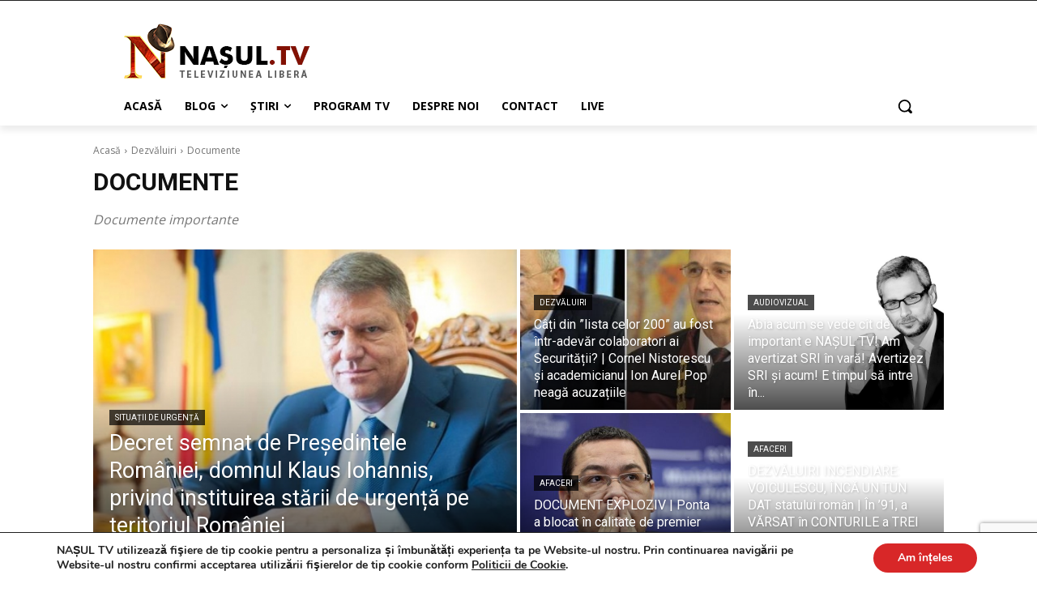

--- FILE ---
content_type: text/html; charset=utf-8
request_url: https://www.google.com/recaptcha/api2/anchor?ar=1&k=6LcnJYgbAAAAAOxkYQ0Bz9DyrT-LoHrqebkAXitc&co=aHR0cHM6Ly93d3cubmFzdWwudHY6NDQz&hl=en&v=PoyoqOPhxBO7pBk68S4YbpHZ&size=invisible&anchor-ms=20000&execute-ms=30000&cb=c0yzrbjyaijy
body_size: 48742
content:
<!DOCTYPE HTML><html dir="ltr" lang="en"><head><meta http-equiv="Content-Type" content="text/html; charset=UTF-8">
<meta http-equiv="X-UA-Compatible" content="IE=edge">
<title>reCAPTCHA</title>
<style type="text/css">
/* cyrillic-ext */
@font-face {
  font-family: 'Roboto';
  font-style: normal;
  font-weight: 400;
  font-stretch: 100%;
  src: url(//fonts.gstatic.com/s/roboto/v48/KFO7CnqEu92Fr1ME7kSn66aGLdTylUAMa3GUBHMdazTgWw.woff2) format('woff2');
  unicode-range: U+0460-052F, U+1C80-1C8A, U+20B4, U+2DE0-2DFF, U+A640-A69F, U+FE2E-FE2F;
}
/* cyrillic */
@font-face {
  font-family: 'Roboto';
  font-style: normal;
  font-weight: 400;
  font-stretch: 100%;
  src: url(//fonts.gstatic.com/s/roboto/v48/KFO7CnqEu92Fr1ME7kSn66aGLdTylUAMa3iUBHMdazTgWw.woff2) format('woff2');
  unicode-range: U+0301, U+0400-045F, U+0490-0491, U+04B0-04B1, U+2116;
}
/* greek-ext */
@font-face {
  font-family: 'Roboto';
  font-style: normal;
  font-weight: 400;
  font-stretch: 100%;
  src: url(//fonts.gstatic.com/s/roboto/v48/KFO7CnqEu92Fr1ME7kSn66aGLdTylUAMa3CUBHMdazTgWw.woff2) format('woff2');
  unicode-range: U+1F00-1FFF;
}
/* greek */
@font-face {
  font-family: 'Roboto';
  font-style: normal;
  font-weight: 400;
  font-stretch: 100%;
  src: url(//fonts.gstatic.com/s/roboto/v48/KFO7CnqEu92Fr1ME7kSn66aGLdTylUAMa3-UBHMdazTgWw.woff2) format('woff2');
  unicode-range: U+0370-0377, U+037A-037F, U+0384-038A, U+038C, U+038E-03A1, U+03A3-03FF;
}
/* math */
@font-face {
  font-family: 'Roboto';
  font-style: normal;
  font-weight: 400;
  font-stretch: 100%;
  src: url(//fonts.gstatic.com/s/roboto/v48/KFO7CnqEu92Fr1ME7kSn66aGLdTylUAMawCUBHMdazTgWw.woff2) format('woff2');
  unicode-range: U+0302-0303, U+0305, U+0307-0308, U+0310, U+0312, U+0315, U+031A, U+0326-0327, U+032C, U+032F-0330, U+0332-0333, U+0338, U+033A, U+0346, U+034D, U+0391-03A1, U+03A3-03A9, U+03B1-03C9, U+03D1, U+03D5-03D6, U+03F0-03F1, U+03F4-03F5, U+2016-2017, U+2034-2038, U+203C, U+2040, U+2043, U+2047, U+2050, U+2057, U+205F, U+2070-2071, U+2074-208E, U+2090-209C, U+20D0-20DC, U+20E1, U+20E5-20EF, U+2100-2112, U+2114-2115, U+2117-2121, U+2123-214F, U+2190, U+2192, U+2194-21AE, U+21B0-21E5, U+21F1-21F2, U+21F4-2211, U+2213-2214, U+2216-22FF, U+2308-230B, U+2310, U+2319, U+231C-2321, U+2336-237A, U+237C, U+2395, U+239B-23B7, U+23D0, U+23DC-23E1, U+2474-2475, U+25AF, U+25B3, U+25B7, U+25BD, U+25C1, U+25CA, U+25CC, U+25FB, U+266D-266F, U+27C0-27FF, U+2900-2AFF, U+2B0E-2B11, U+2B30-2B4C, U+2BFE, U+3030, U+FF5B, U+FF5D, U+1D400-1D7FF, U+1EE00-1EEFF;
}
/* symbols */
@font-face {
  font-family: 'Roboto';
  font-style: normal;
  font-weight: 400;
  font-stretch: 100%;
  src: url(//fonts.gstatic.com/s/roboto/v48/KFO7CnqEu92Fr1ME7kSn66aGLdTylUAMaxKUBHMdazTgWw.woff2) format('woff2');
  unicode-range: U+0001-000C, U+000E-001F, U+007F-009F, U+20DD-20E0, U+20E2-20E4, U+2150-218F, U+2190, U+2192, U+2194-2199, U+21AF, U+21E6-21F0, U+21F3, U+2218-2219, U+2299, U+22C4-22C6, U+2300-243F, U+2440-244A, U+2460-24FF, U+25A0-27BF, U+2800-28FF, U+2921-2922, U+2981, U+29BF, U+29EB, U+2B00-2BFF, U+4DC0-4DFF, U+FFF9-FFFB, U+10140-1018E, U+10190-1019C, U+101A0, U+101D0-101FD, U+102E0-102FB, U+10E60-10E7E, U+1D2C0-1D2D3, U+1D2E0-1D37F, U+1F000-1F0FF, U+1F100-1F1AD, U+1F1E6-1F1FF, U+1F30D-1F30F, U+1F315, U+1F31C, U+1F31E, U+1F320-1F32C, U+1F336, U+1F378, U+1F37D, U+1F382, U+1F393-1F39F, U+1F3A7-1F3A8, U+1F3AC-1F3AF, U+1F3C2, U+1F3C4-1F3C6, U+1F3CA-1F3CE, U+1F3D4-1F3E0, U+1F3ED, U+1F3F1-1F3F3, U+1F3F5-1F3F7, U+1F408, U+1F415, U+1F41F, U+1F426, U+1F43F, U+1F441-1F442, U+1F444, U+1F446-1F449, U+1F44C-1F44E, U+1F453, U+1F46A, U+1F47D, U+1F4A3, U+1F4B0, U+1F4B3, U+1F4B9, U+1F4BB, U+1F4BF, U+1F4C8-1F4CB, U+1F4D6, U+1F4DA, U+1F4DF, U+1F4E3-1F4E6, U+1F4EA-1F4ED, U+1F4F7, U+1F4F9-1F4FB, U+1F4FD-1F4FE, U+1F503, U+1F507-1F50B, U+1F50D, U+1F512-1F513, U+1F53E-1F54A, U+1F54F-1F5FA, U+1F610, U+1F650-1F67F, U+1F687, U+1F68D, U+1F691, U+1F694, U+1F698, U+1F6AD, U+1F6B2, U+1F6B9-1F6BA, U+1F6BC, U+1F6C6-1F6CF, U+1F6D3-1F6D7, U+1F6E0-1F6EA, U+1F6F0-1F6F3, U+1F6F7-1F6FC, U+1F700-1F7FF, U+1F800-1F80B, U+1F810-1F847, U+1F850-1F859, U+1F860-1F887, U+1F890-1F8AD, U+1F8B0-1F8BB, U+1F8C0-1F8C1, U+1F900-1F90B, U+1F93B, U+1F946, U+1F984, U+1F996, U+1F9E9, U+1FA00-1FA6F, U+1FA70-1FA7C, U+1FA80-1FA89, U+1FA8F-1FAC6, U+1FACE-1FADC, U+1FADF-1FAE9, U+1FAF0-1FAF8, U+1FB00-1FBFF;
}
/* vietnamese */
@font-face {
  font-family: 'Roboto';
  font-style: normal;
  font-weight: 400;
  font-stretch: 100%;
  src: url(//fonts.gstatic.com/s/roboto/v48/KFO7CnqEu92Fr1ME7kSn66aGLdTylUAMa3OUBHMdazTgWw.woff2) format('woff2');
  unicode-range: U+0102-0103, U+0110-0111, U+0128-0129, U+0168-0169, U+01A0-01A1, U+01AF-01B0, U+0300-0301, U+0303-0304, U+0308-0309, U+0323, U+0329, U+1EA0-1EF9, U+20AB;
}
/* latin-ext */
@font-face {
  font-family: 'Roboto';
  font-style: normal;
  font-weight: 400;
  font-stretch: 100%;
  src: url(//fonts.gstatic.com/s/roboto/v48/KFO7CnqEu92Fr1ME7kSn66aGLdTylUAMa3KUBHMdazTgWw.woff2) format('woff2');
  unicode-range: U+0100-02BA, U+02BD-02C5, U+02C7-02CC, U+02CE-02D7, U+02DD-02FF, U+0304, U+0308, U+0329, U+1D00-1DBF, U+1E00-1E9F, U+1EF2-1EFF, U+2020, U+20A0-20AB, U+20AD-20C0, U+2113, U+2C60-2C7F, U+A720-A7FF;
}
/* latin */
@font-face {
  font-family: 'Roboto';
  font-style: normal;
  font-weight: 400;
  font-stretch: 100%;
  src: url(//fonts.gstatic.com/s/roboto/v48/KFO7CnqEu92Fr1ME7kSn66aGLdTylUAMa3yUBHMdazQ.woff2) format('woff2');
  unicode-range: U+0000-00FF, U+0131, U+0152-0153, U+02BB-02BC, U+02C6, U+02DA, U+02DC, U+0304, U+0308, U+0329, U+2000-206F, U+20AC, U+2122, U+2191, U+2193, U+2212, U+2215, U+FEFF, U+FFFD;
}
/* cyrillic-ext */
@font-face {
  font-family: 'Roboto';
  font-style: normal;
  font-weight: 500;
  font-stretch: 100%;
  src: url(//fonts.gstatic.com/s/roboto/v48/KFO7CnqEu92Fr1ME7kSn66aGLdTylUAMa3GUBHMdazTgWw.woff2) format('woff2');
  unicode-range: U+0460-052F, U+1C80-1C8A, U+20B4, U+2DE0-2DFF, U+A640-A69F, U+FE2E-FE2F;
}
/* cyrillic */
@font-face {
  font-family: 'Roboto';
  font-style: normal;
  font-weight: 500;
  font-stretch: 100%;
  src: url(//fonts.gstatic.com/s/roboto/v48/KFO7CnqEu92Fr1ME7kSn66aGLdTylUAMa3iUBHMdazTgWw.woff2) format('woff2');
  unicode-range: U+0301, U+0400-045F, U+0490-0491, U+04B0-04B1, U+2116;
}
/* greek-ext */
@font-face {
  font-family: 'Roboto';
  font-style: normal;
  font-weight: 500;
  font-stretch: 100%;
  src: url(//fonts.gstatic.com/s/roboto/v48/KFO7CnqEu92Fr1ME7kSn66aGLdTylUAMa3CUBHMdazTgWw.woff2) format('woff2');
  unicode-range: U+1F00-1FFF;
}
/* greek */
@font-face {
  font-family: 'Roboto';
  font-style: normal;
  font-weight: 500;
  font-stretch: 100%;
  src: url(//fonts.gstatic.com/s/roboto/v48/KFO7CnqEu92Fr1ME7kSn66aGLdTylUAMa3-UBHMdazTgWw.woff2) format('woff2');
  unicode-range: U+0370-0377, U+037A-037F, U+0384-038A, U+038C, U+038E-03A1, U+03A3-03FF;
}
/* math */
@font-face {
  font-family: 'Roboto';
  font-style: normal;
  font-weight: 500;
  font-stretch: 100%;
  src: url(//fonts.gstatic.com/s/roboto/v48/KFO7CnqEu92Fr1ME7kSn66aGLdTylUAMawCUBHMdazTgWw.woff2) format('woff2');
  unicode-range: U+0302-0303, U+0305, U+0307-0308, U+0310, U+0312, U+0315, U+031A, U+0326-0327, U+032C, U+032F-0330, U+0332-0333, U+0338, U+033A, U+0346, U+034D, U+0391-03A1, U+03A3-03A9, U+03B1-03C9, U+03D1, U+03D5-03D6, U+03F0-03F1, U+03F4-03F5, U+2016-2017, U+2034-2038, U+203C, U+2040, U+2043, U+2047, U+2050, U+2057, U+205F, U+2070-2071, U+2074-208E, U+2090-209C, U+20D0-20DC, U+20E1, U+20E5-20EF, U+2100-2112, U+2114-2115, U+2117-2121, U+2123-214F, U+2190, U+2192, U+2194-21AE, U+21B0-21E5, U+21F1-21F2, U+21F4-2211, U+2213-2214, U+2216-22FF, U+2308-230B, U+2310, U+2319, U+231C-2321, U+2336-237A, U+237C, U+2395, U+239B-23B7, U+23D0, U+23DC-23E1, U+2474-2475, U+25AF, U+25B3, U+25B7, U+25BD, U+25C1, U+25CA, U+25CC, U+25FB, U+266D-266F, U+27C0-27FF, U+2900-2AFF, U+2B0E-2B11, U+2B30-2B4C, U+2BFE, U+3030, U+FF5B, U+FF5D, U+1D400-1D7FF, U+1EE00-1EEFF;
}
/* symbols */
@font-face {
  font-family: 'Roboto';
  font-style: normal;
  font-weight: 500;
  font-stretch: 100%;
  src: url(//fonts.gstatic.com/s/roboto/v48/KFO7CnqEu92Fr1ME7kSn66aGLdTylUAMaxKUBHMdazTgWw.woff2) format('woff2');
  unicode-range: U+0001-000C, U+000E-001F, U+007F-009F, U+20DD-20E0, U+20E2-20E4, U+2150-218F, U+2190, U+2192, U+2194-2199, U+21AF, U+21E6-21F0, U+21F3, U+2218-2219, U+2299, U+22C4-22C6, U+2300-243F, U+2440-244A, U+2460-24FF, U+25A0-27BF, U+2800-28FF, U+2921-2922, U+2981, U+29BF, U+29EB, U+2B00-2BFF, U+4DC0-4DFF, U+FFF9-FFFB, U+10140-1018E, U+10190-1019C, U+101A0, U+101D0-101FD, U+102E0-102FB, U+10E60-10E7E, U+1D2C0-1D2D3, U+1D2E0-1D37F, U+1F000-1F0FF, U+1F100-1F1AD, U+1F1E6-1F1FF, U+1F30D-1F30F, U+1F315, U+1F31C, U+1F31E, U+1F320-1F32C, U+1F336, U+1F378, U+1F37D, U+1F382, U+1F393-1F39F, U+1F3A7-1F3A8, U+1F3AC-1F3AF, U+1F3C2, U+1F3C4-1F3C6, U+1F3CA-1F3CE, U+1F3D4-1F3E0, U+1F3ED, U+1F3F1-1F3F3, U+1F3F5-1F3F7, U+1F408, U+1F415, U+1F41F, U+1F426, U+1F43F, U+1F441-1F442, U+1F444, U+1F446-1F449, U+1F44C-1F44E, U+1F453, U+1F46A, U+1F47D, U+1F4A3, U+1F4B0, U+1F4B3, U+1F4B9, U+1F4BB, U+1F4BF, U+1F4C8-1F4CB, U+1F4D6, U+1F4DA, U+1F4DF, U+1F4E3-1F4E6, U+1F4EA-1F4ED, U+1F4F7, U+1F4F9-1F4FB, U+1F4FD-1F4FE, U+1F503, U+1F507-1F50B, U+1F50D, U+1F512-1F513, U+1F53E-1F54A, U+1F54F-1F5FA, U+1F610, U+1F650-1F67F, U+1F687, U+1F68D, U+1F691, U+1F694, U+1F698, U+1F6AD, U+1F6B2, U+1F6B9-1F6BA, U+1F6BC, U+1F6C6-1F6CF, U+1F6D3-1F6D7, U+1F6E0-1F6EA, U+1F6F0-1F6F3, U+1F6F7-1F6FC, U+1F700-1F7FF, U+1F800-1F80B, U+1F810-1F847, U+1F850-1F859, U+1F860-1F887, U+1F890-1F8AD, U+1F8B0-1F8BB, U+1F8C0-1F8C1, U+1F900-1F90B, U+1F93B, U+1F946, U+1F984, U+1F996, U+1F9E9, U+1FA00-1FA6F, U+1FA70-1FA7C, U+1FA80-1FA89, U+1FA8F-1FAC6, U+1FACE-1FADC, U+1FADF-1FAE9, U+1FAF0-1FAF8, U+1FB00-1FBFF;
}
/* vietnamese */
@font-face {
  font-family: 'Roboto';
  font-style: normal;
  font-weight: 500;
  font-stretch: 100%;
  src: url(//fonts.gstatic.com/s/roboto/v48/KFO7CnqEu92Fr1ME7kSn66aGLdTylUAMa3OUBHMdazTgWw.woff2) format('woff2');
  unicode-range: U+0102-0103, U+0110-0111, U+0128-0129, U+0168-0169, U+01A0-01A1, U+01AF-01B0, U+0300-0301, U+0303-0304, U+0308-0309, U+0323, U+0329, U+1EA0-1EF9, U+20AB;
}
/* latin-ext */
@font-face {
  font-family: 'Roboto';
  font-style: normal;
  font-weight: 500;
  font-stretch: 100%;
  src: url(//fonts.gstatic.com/s/roboto/v48/KFO7CnqEu92Fr1ME7kSn66aGLdTylUAMa3KUBHMdazTgWw.woff2) format('woff2');
  unicode-range: U+0100-02BA, U+02BD-02C5, U+02C7-02CC, U+02CE-02D7, U+02DD-02FF, U+0304, U+0308, U+0329, U+1D00-1DBF, U+1E00-1E9F, U+1EF2-1EFF, U+2020, U+20A0-20AB, U+20AD-20C0, U+2113, U+2C60-2C7F, U+A720-A7FF;
}
/* latin */
@font-face {
  font-family: 'Roboto';
  font-style: normal;
  font-weight: 500;
  font-stretch: 100%;
  src: url(//fonts.gstatic.com/s/roboto/v48/KFO7CnqEu92Fr1ME7kSn66aGLdTylUAMa3yUBHMdazQ.woff2) format('woff2');
  unicode-range: U+0000-00FF, U+0131, U+0152-0153, U+02BB-02BC, U+02C6, U+02DA, U+02DC, U+0304, U+0308, U+0329, U+2000-206F, U+20AC, U+2122, U+2191, U+2193, U+2212, U+2215, U+FEFF, U+FFFD;
}
/* cyrillic-ext */
@font-face {
  font-family: 'Roboto';
  font-style: normal;
  font-weight: 900;
  font-stretch: 100%;
  src: url(//fonts.gstatic.com/s/roboto/v48/KFO7CnqEu92Fr1ME7kSn66aGLdTylUAMa3GUBHMdazTgWw.woff2) format('woff2');
  unicode-range: U+0460-052F, U+1C80-1C8A, U+20B4, U+2DE0-2DFF, U+A640-A69F, U+FE2E-FE2F;
}
/* cyrillic */
@font-face {
  font-family: 'Roboto';
  font-style: normal;
  font-weight: 900;
  font-stretch: 100%;
  src: url(//fonts.gstatic.com/s/roboto/v48/KFO7CnqEu92Fr1ME7kSn66aGLdTylUAMa3iUBHMdazTgWw.woff2) format('woff2');
  unicode-range: U+0301, U+0400-045F, U+0490-0491, U+04B0-04B1, U+2116;
}
/* greek-ext */
@font-face {
  font-family: 'Roboto';
  font-style: normal;
  font-weight: 900;
  font-stretch: 100%;
  src: url(//fonts.gstatic.com/s/roboto/v48/KFO7CnqEu92Fr1ME7kSn66aGLdTylUAMa3CUBHMdazTgWw.woff2) format('woff2');
  unicode-range: U+1F00-1FFF;
}
/* greek */
@font-face {
  font-family: 'Roboto';
  font-style: normal;
  font-weight: 900;
  font-stretch: 100%;
  src: url(//fonts.gstatic.com/s/roboto/v48/KFO7CnqEu92Fr1ME7kSn66aGLdTylUAMa3-UBHMdazTgWw.woff2) format('woff2');
  unicode-range: U+0370-0377, U+037A-037F, U+0384-038A, U+038C, U+038E-03A1, U+03A3-03FF;
}
/* math */
@font-face {
  font-family: 'Roboto';
  font-style: normal;
  font-weight: 900;
  font-stretch: 100%;
  src: url(//fonts.gstatic.com/s/roboto/v48/KFO7CnqEu92Fr1ME7kSn66aGLdTylUAMawCUBHMdazTgWw.woff2) format('woff2');
  unicode-range: U+0302-0303, U+0305, U+0307-0308, U+0310, U+0312, U+0315, U+031A, U+0326-0327, U+032C, U+032F-0330, U+0332-0333, U+0338, U+033A, U+0346, U+034D, U+0391-03A1, U+03A3-03A9, U+03B1-03C9, U+03D1, U+03D5-03D6, U+03F0-03F1, U+03F4-03F5, U+2016-2017, U+2034-2038, U+203C, U+2040, U+2043, U+2047, U+2050, U+2057, U+205F, U+2070-2071, U+2074-208E, U+2090-209C, U+20D0-20DC, U+20E1, U+20E5-20EF, U+2100-2112, U+2114-2115, U+2117-2121, U+2123-214F, U+2190, U+2192, U+2194-21AE, U+21B0-21E5, U+21F1-21F2, U+21F4-2211, U+2213-2214, U+2216-22FF, U+2308-230B, U+2310, U+2319, U+231C-2321, U+2336-237A, U+237C, U+2395, U+239B-23B7, U+23D0, U+23DC-23E1, U+2474-2475, U+25AF, U+25B3, U+25B7, U+25BD, U+25C1, U+25CA, U+25CC, U+25FB, U+266D-266F, U+27C0-27FF, U+2900-2AFF, U+2B0E-2B11, U+2B30-2B4C, U+2BFE, U+3030, U+FF5B, U+FF5D, U+1D400-1D7FF, U+1EE00-1EEFF;
}
/* symbols */
@font-face {
  font-family: 'Roboto';
  font-style: normal;
  font-weight: 900;
  font-stretch: 100%;
  src: url(//fonts.gstatic.com/s/roboto/v48/KFO7CnqEu92Fr1ME7kSn66aGLdTylUAMaxKUBHMdazTgWw.woff2) format('woff2');
  unicode-range: U+0001-000C, U+000E-001F, U+007F-009F, U+20DD-20E0, U+20E2-20E4, U+2150-218F, U+2190, U+2192, U+2194-2199, U+21AF, U+21E6-21F0, U+21F3, U+2218-2219, U+2299, U+22C4-22C6, U+2300-243F, U+2440-244A, U+2460-24FF, U+25A0-27BF, U+2800-28FF, U+2921-2922, U+2981, U+29BF, U+29EB, U+2B00-2BFF, U+4DC0-4DFF, U+FFF9-FFFB, U+10140-1018E, U+10190-1019C, U+101A0, U+101D0-101FD, U+102E0-102FB, U+10E60-10E7E, U+1D2C0-1D2D3, U+1D2E0-1D37F, U+1F000-1F0FF, U+1F100-1F1AD, U+1F1E6-1F1FF, U+1F30D-1F30F, U+1F315, U+1F31C, U+1F31E, U+1F320-1F32C, U+1F336, U+1F378, U+1F37D, U+1F382, U+1F393-1F39F, U+1F3A7-1F3A8, U+1F3AC-1F3AF, U+1F3C2, U+1F3C4-1F3C6, U+1F3CA-1F3CE, U+1F3D4-1F3E0, U+1F3ED, U+1F3F1-1F3F3, U+1F3F5-1F3F7, U+1F408, U+1F415, U+1F41F, U+1F426, U+1F43F, U+1F441-1F442, U+1F444, U+1F446-1F449, U+1F44C-1F44E, U+1F453, U+1F46A, U+1F47D, U+1F4A3, U+1F4B0, U+1F4B3, U+1F4B9, U+1F4BB, U+1F4BF, U+1F4C8-1F4CB, U+1F4D6, U+1F4DA, U+1F4DF, U+1F4E3-1F4E6, U+1F4EA-1F4ED, U+1F4F7, U+1F4F9-1F4FB, U+1F4FD-1F4FE, U+1F503, U+1F507-1F50B, U+1F50D, U+1F512-1F513, U+1F53E-1F54A, U+1F54F-1F5FA, U+1F610, U+1F650-1F67F, U+1F687, U+1F68D, U+1F691, U+1F694, U+1F698, U+1F6AD, U+1F6B2, U+1F6B9-1F6BA, U+1F6BC, U+1F6C6-1F6CF, U+1F6D3-1F6D7, U+1F6E0-1F6EA, U+1F6F0-1F6F3, U+1F6F7-1F6FC, U+1F700-1F7FF, U+1F800-1F80B, U+1F810-1F847, U+1F850-1F859, U+1F860-1F887, U+1F890-1F8AD, U+1F8B0-1F8BB, U+1F8C0-1F8C1, U+1F900-1F90B, U+1F93B, U+1F946, U+1F984, U+1F996, U+1F9E9, U+1FA00-1FA6F, U+1FA70-1FA7C, U+1FA80-1FA89, U+1FA8F-1FAC6, U+1FACE-1FADC, U+1FADF-1FAE9, U+1FAF0-1FAF8, U+1FB00-1FBFF;
}
/* vietnamese */
@font-face {
  font-family: 'Roboto';
  font-style: normal;
  font-weight: 900;
  font-stretch: 100%;
  src: url(//fonts.gstatic.com/s/roboto/v48/KFO7CnqEu92Fr1ME7kSn66aGLdTylUAMa3OUBHMdazTgWw.woff2) format('woff2');
  unicode-range: U+0102-0103, U+0110-0111, U+0128-0129, U+0168-0169, U+01A0-01A1, U+01AF-01B0, U+0300-0301, U+0303-0304, U+0308-0309, U+0323, U+0329, U+1EA0-1EF9, U+20AB;
}
/* latin-ext */
@font-face {
  font-family: 'Roboto';
  font-style: normal;
  font-weight: 900;
  font-stretch: 100%;
  src: url(//fonts.gstatic.com/s/roboto/v48/KFO7CnqEu92Fr1ME7kSn66aGLdTylUAMa3KUBHMdazTgWw.woff2) format('woff2');
  unicode-range: U+0100-02BA, U+02BD-02C5, U+02C7-02CC, U+02CE-02D7, U+02DD-02FF, U+0304, U+0308, U+0329, U+1D00-1DBF, U+1E00-1E9F, U+1EF2-1EFF, U+2020, U+20A0-20AB, U+20AD-20C0, U+2113, U+2C60-2C7F, U+A720-A7FF;
}
/* latin */
@font-face {
  font-family: 'Roboto';
  font-style: normal;
  font-weight: 900;
  font-stretch: 100%;
  src: url(//fonts.gstatic.com/s/roboto/v48/KFO7CnqEu92Fr1ME7kSn66aGLdTylUAMa3yUBHMdazQ.woff2) format('woff2');
  unicode-range: U+0000-00FF, U+0131, U+0152-0153, U+02BB-02BC, U+02C6, U+02DA, U+02DC, U+0304, U+0308, U+0329, U+2000-206F, U+20AC, U+2122, U+2191, U+2193, U+2212, U+2215, U+FEFF, U+FFFD;
}

</style>
<link rel="stylesheet" type="text/css" href="https://www.gstatic.com/recaptcha/releases/PoyoqOPhxBO7pBk68S4YbpHZ/styles__ltr.css">
<script nonce="ggqX1mniq8tIzwQy-gyq9A" type="text/javascript">window['__recaptcha_api'] = 'https://www.google.com/recaptcha/api2/';</script>
<script type="text/javascript" src="https://www.gstatic.com/recaptcha/releases/PoyoqOPhxBO7pBk68S4YbpHZ/recaptcha__en.js" nonce="ggqX1mniq8tIzwQy-gyq9A">
      
    </script></head>
<body><div id="rc-anchor-alert" class="rc-anchor-alert"></div>
<input type="hidden" id="recaptcha-token" value="[base64]">
<script type="text/javascript" nonce="ggqX1mniq8tIzwQy-gyq9A">
      recaptcha.anchor.Main.init("[\x22ainput\x22,[\x22bgdata\x22,\x22\x22,\[base64]/[base64]/[base64]/[base64]/[base64]/[base64]/[base64]/[base64]/[base64]/[base64]\\u003d\x22,\[base64]\\u003d\\u003d\x22,\x22dn7DrkVzw7nDmQQfwpY1K3HDuiNvw5IqCAnDhz3DuGPCj09zMm4CBsOpw7BmHMKFIyzDucOFwqnDhcOrTsORZ8KZwrfDsh7DncOMYEAcw6/[base64]/CkR+bcO2BMOvAMO7w7rDlQV0wr/CiMOLXSszXsOEXsOIwqfDv8OmPDrDkcKGw5Qew6QwSxnDgMKQbTLCoHJAw7PCvsKwfcKDwrrCg08vw6bDkcKWJsOXMsOIwq05NGnCrRMrZ2VGwoDCvSIdPsKQw4bChCbDgMOTwrwqHzLCtn/Ci8OIwrhuAmJMwpcwQ2TCuB/Cl8OzTSs6worDvhgdb0EIfWgiSzTDqyFtw6ALw6pNCcKYw4h4UMO/QsKtwodlw44nQzF4w6zDvXx+w4VRKcOdw5UFwq3Dg17Cggkad8OMw7ZSwrJqTsKnwq/DrQLDkwTDqsKiw7/DvXBfXTh9woPDtxcIw6XCgRnCuUXCikMbwpxAdcKrw6Q/wpNjw7wkEsKtw6fChMKew6RASE7DucOYPyMOAcKbWcOtKh/[base64]/Cj8OJUXdPSBbDoRPCsTI7QQtWw6ZuwpIcGMOuw7XCj8K9W3FRwoJ+ZDjCr8Ofwr8owqlTwr/ChDTCv8KsNwPCgQFebcO/b13DjQImZMKOw6FxKlBOYMOdw5hTGMKAM8OLD3lBP2jCjcOQT8OgVHTCg8OWBQbCkRrCn2gHw7HDg1E7esORwrXDi0YtKx8Xw5/DjMOaazsCJMOtSsKtw4PCr3/DlcONDsOmw4p0w6LCr8K5w4nDmHDDrVvDm8OBwpXClX7CjVzCnsK0w64Vw45cwoBffgIvw4nDscKTw5wlw7TDtMKKd8ODwq9gOMOGw7RUN1XCun1hw7NIw5Jzw782wrnCj8ObDhrCo0zDpxPDtTnCmcK/woTCvsO6aMO9V8OkQnNNw4hcw6jCiUTDhMOBCcOCw597w6XDvSh3HwHDjBvCnAVrw7DCnioSLxzDg8KyaElzw4xfYsKGGWrCrAl3EsOqw6l9w6PDl8KkQD/DucKwwoxcLMOYUHvCojk+woYGw799EjYAw7DDosKgw5QmWzg9OjPDlMKxDcKPH8ONw45IaBcjwqxHw5PCtUQxwrbDqsK7JMO2VcKINcK0WVDCgmFnXXDDgMKHwrJ3FMO+w6/DrcKkYXPClT7DtMOHDcKBwoEIwp3DscOgwoHDnMKXSsORw7LCpHwYSMOhwo7CncORNGDDkUs+MMOFKUxcw4/DlcOuRl3DvlZ5UMO3wpNeY3AyWwjDjsKKw4JbXcK/PH3CtDjDhsKiw5xfwqIWwoLDvX7DpVQqw6LCiMOuw7lZKsORSMO3PXXDtMKlAEcywoRIJAs+TEDCtcK0wqU+WV1aEsO2wrDCjlHDksKxw6Niw6QYwqrDicKELUY3ecOAJxrCgm/Dr8OQw7R6Dn7CvsKzFHDCosKNw40Sw41Zwp9YQF3DmMOOZcKDBsOhImhjw6nDtnhRciXCh1A9MMKgF0kowrHClMOsOmXDgcODZMK7w5bCp8OkF8OWwoEFwqbDu8KVLMOKw7nCssKcbsKuCWbCvAfCnywaXcKVw6/Dg8ORw4low7A1A8Kww7pLFDrDvgBoCMO9KsK3bDkTw45oXMOBfMKzwqbCgsKwwqFbUCzCmsO/[base64]/ClCDDhMOjwqljw5lAccK9wpdpFAgidsKTBmdBNsKCwrRkw4/CpQPDl33DumPDrcKAwrfCmEjDmsKKwoHCg0fDgcO+w7rChQsHw6MAw4tCw6QiU3cNN8Kow6MBwqvDocOYwp3Dk8KgWQzChcKbdjEFAsKEVcKCDcKiw4lqTcKRwrcHUgTDocKvwrzDhHBYworDsAzDuwbCrxxHIyhLwpXCrX/CrsKvccOFwqgvIMKkC8OTwr3CgmFiUXYfIsK4w74FwoE+wqkOw4/ChwXCp8OTwrMfw7rCh1YLw7IaaMOOMkfCucK7w6LDhw/[base64]/DrsO4w7YYw6HCmjZswrwtccKFwp7Dk8KUVMOlN13DkcK/w5DDqi8/XXcAwrEZGcKcM8KxdzTCo8OFw4jDhsOdC8KkHVMeRhRGwqDDqDgWw6/CvlnCkFdqwpjCncOVwqzDtgvDg8OCIUcoTcKYw7nDgVxLwqbDusOFwpXDvMKzPArCpGxqKglCWUjDrnTClnXDtkM9wqc3w4vDrMO/ZEQnw4XDr8Ojw6AAc3zDr8KaCcOAZcOwL8K5wrZfEHlmw7J0w6zCnVrDv8K+dcKGw4TCpcKRw7fDuThkZmZKw5JEBcK0w78JBBvDp1/CicOSw4DDo8KXw4DCgsKfGV/DtsO4wpPDiUbCmcOsBnfCocOEwrbDl3bChUxSwpw/w7DDscKWR3lNDWPCu8O0woDCscK/fcO6d8O5CsKQWcKFCcKFdTvCuxF6GsKrwprDpMKuwrnCl0Q4LMK1wrjDkcOhA396wpbCh8KVPVrCoVg/[base64]/DvyTDrBlLTSDDmVXDhcKMwp1ywovChyXDosOfwqDCksO5ZHlDwr7CmsKiSMOtw7nChAjDni3ChMONw5bDs8KSa3fDrmTDhw3DisK7FMO+fEp2WlUKwo/CrSJpw5vDmMOSSMOEw4LDuGljw71wccKlwoZYJS5sKi/CuVTChk0pYMOLw6g+a8OVwoIydifCkCkpw6vDucKUBMKMScK/B8OGwrTCpcKbw4lgwp5iY8OQMmbCmUh2w5PDpyjDoScIwp9aQ8OOw4w/[base64]/DlD4Yw5Baw6nDt3rCuwpKacOCIg0jw6TCmcOqMVPDhArCisO6w4Upwr08w58CeyjClGDCjsKbwrNTwpc7NEoqwpMHP8O4EMO/R8OmwoZWw7bDuzcgw67DmcKcRj3Ct8O1w7FKwp7DjcK9JcOsA2nCngHCgQ/Ch1vDqhXDs3gVwrJmw5zCpsODw78Aw7YiJ8OIGWtfw67CrcOow6DDv2lrw4MRw5nCoMOLw41rYlDCvMKPTsORw5Qnw7TCocK4EMK9Gy5+w6kXJ0FjwprDv1bDokDCjMK3w40zBXzDssKCA8K7w6FOASHCpsO0ZcOQw7/CksO/B8OZAz0Jb8O9ADcqwpPCnsKJH8OHw5kBOsKaGVQpYAFQwrxqJ8Kjw53CsmXCmmLDgHQdwozCl8OCw4LChsKtbsKoSyUiwpA3w6sjIsOXw79UNndpw75CW302HMOtw7/ClcOBecKNwovDgSzDvBrCvGTCqjNSEsKiw7wgwrw/w4oGwpZswozCkQ3DqFRSByNMET3DlsOFHMOEeAfDusK2wqlqflsdVsKgwqYVVScBwrF0ZsKawpM3XBXDpmfCq8ODw4tMUMKeBMOOwobCs8KJwq0mSsKLfsOHWsKwwqM0XcOKGyk8NMOsLg7Dp8O/w7Z7PcOIJzrDs8KpwojDscKnwqZ/YGAmCholwrHCoVsfw5sRQG/CoA3DvMKnCsODw4rDjwxqcmfCvyDDkUnCsMKUHsKfw4DCuw3CpyDCo8ORdGZnSMODBsOkSGsWVi5dwrHCiFFiw6zCnsKowrUpw5jCpMKyw7UTNQ8cNsOTw5bDigx7NsO4XRQIIwE/[base64]/woxTUhkzw6rDk8KQw5LDlcKqaXbDqwMYwrBhw6JdU8KfTWnDs0wrQcO3BsOCw7/DvcKFX1JMPMO9B0J9w5XCkHIZAk11TU9wY2UsXcKkcsKEwo4gK8OSLsOkFMOpIsOwC8OlFMKFMMO7w4xOwp8xZMOfw6hnEikwFFp6F8K9RRxSKVVqw5/Dj8OpwpROw7ZOw7YNwoh/DSlxR3XDksKRw6k+RjjDr8O9XsKrw4HDncOuRsK1QxjDi2/Cnw0SwoLCvsOyXTLCh8O2XsK5wogAw6LDmn0Vw7N+NmJOwoLDhWHCqcOlG8ODw6nDu8OswoXCjhHDm8OHCcORwrQtwrDDhcKMw5DCgsKRbMKsbWxcUMKRBS7DqFLDncKCKsOKwqfDiMK/Cy8bw5zDksOLwoddw7HCjQrDhcOzwpPDvsOMwobDuMOqwp0/AyoaHh3CqjIxw44Ow415UWIDJmzDgcKGw6DDvXHDrcOGDwfDhkXCmcKOcMKOUFLDksOcAsKFw78HNH0gOMKZwo8vw5zCgBwrwq/DqsKAasKfwqEbwp5DEcOvVA/[base64]/CvRrCkVtLVcKOw5DDosKNwoAOCsKoYcKDwrw0w7HCjlZUb8OTScO8RhgTw4rDqnpowpA1CMODZcOwHlbDgk0qTsOAwrXDryzDvsOua8OsS0kLKHotw41bJQXDsEYIw5jDlD/[base64]/w6Mkw6LDvTUnCE3Dnk4TG8O6fVNuw5xKHzFww6PDk8KiAlBTwqNJwpxtw6U3HMO2VMOYw4PDnMKJwq/Ds8O6w79KwrLCqwNJwq/DsyPCocKpBBXCkTTCrMOLNcOqPi4DwpcRw4tUB27CjQd9wrcRw6VVC3QSLsOOAsOPU8KSEcOmw6psw5bCiMOvV3zClxMcwokBVcO7w47DmQJTW3PCoQrDhl12w5HCrgkwTcO2Jx7CpE7CqiZ+ODfDu8OpwpBDfcKXO8K/wqpfwoUNw5thAjh4wp/[base64]/CuEsjwqnDjMKYw4ALwonClsOVTsKkFMKfAMOgwpETZz7CuXlrRiDCh8KhUT0wWMKFw55Vw5QwX8OQwodCwqxZw6VVAMO+E8Kaw5FfXRNmw7VNwpHCsMOxb8O2bBzCsMO6w4Z9w7rDsMOccsO/w7bDiMO3wrULw7bCusOfGn3Dq3Nzwr7Dh8OYcUlidMKZHk3Dv8Kiwr19w7bDscOkwpATwonDvXFPw6lDwro4wpc5bDDCj0bCkH3ClnTCucOHdm7CikhTQsKJTnnCrsKFw5ALIBJmc1FiO8OUw5LCmMOQFmzDiRAfTXM2Ol7DqzhJdjQ5TyUUX8OaIEPDn8ORAsKfwr/[base64]/Dg0/CkMKnNcKgRMOFwrrChxsmdQ0nBMKEw6jCgsKLMsKIwpk/wq0XMl9cwpTDhnYmw5XCq0J6w43Ck2dVw79pwqnDkBsPw4o0w4DCpMOaa3rDuFtITcO8EMKNwqHCv8KRcT8ya8OMw5rCm37Dk8KywozCq8O9R8KVSCoSXX8Zw4jCqSh9w43CgcOVwo5KwptOwr7Cig/DnMOEQMKYwrlWWD8AVMOxwqMQw5/CnMO8wpY3CsKcM8OEbzPDgsKJw6jDnCfCscKxU8OwWMOeJxpQchdQw4xqw7EVw5rDtybDsgwkAsKvYi7CsCxUR8OTwrvCkWJHwoHCsjRVbmPChV/DuDFUw49/GsOoSC1+w6s8CwtEwobCslbDtcOSw5lJAMOrH8OSOMKSwrokFcKkwq3DrcO6JsOdw6XCpMOKSFDDjsKCwqViBVHDoTnDvRFeCsKjWggMw5/Cuz/CisOTBjbCi3Fcw5xVw7HCucKLwrzDoMK3an3CnV/CusKWw6/CncO2U8O4w6YPwpvCrcKhNlcITCNOGsKKwqnCnHDDgFnCnBYywoERwqfCi8OoEMKaBhDDkGMUfcOCwrLCgGpNblwLwrDCkzBZw5ddQXvCoTnCg2IdGsKFw4jCncKKw6c3JwfDlcOnwrvCuMOLJMOpbMOnUcK/w4bDgEfDuynDrsO7NMOaMwLCgXdoNcOOwqY8GcOdwp0yBcK3w4FRwppfK8O+wrXDmsOdWT9xw4fDhsKnGTTDmlrDucOBMz/DmBBVOl5fw4zCv33DrhHDmTRcWXDDrR7CmkNWRAQrwq7DhMOqembDqU5ZCjAzc8OEwofDo0hBw6cYwqgNw6Ecw6HCjcKJM3DDjMOAwpMcwqXDg3UJw4V9EnE0bUvDvmzDolk/w5YEWMO3GS4qw6bCksOQwo3DvycsIcOGw6xVXBAvwrrClsOtwovDusOBwpvCrsOFw5PCocKQCm1ywrHCujV7fBXDicOmO8OJw6XDvMOHw6N1w6rCo8KTwr3CmsKjMWXCnDBuw5DCtHDCv3jDmcO+w50rT8KDdsKeN1jCtiI9w6zCqcOJwpB6w7/Dk8KcwpLDlnYLDcOgwp3CiMOyw7klQ8O7WV/[base64]/CkQPCtMO6w5xYQzNzdF3Csn8Ew4/CtsO2w5DCqHlbwqTDnilkw6jCthxSw58xcsKiwolqIcKSw5slXjg1w73Dv3ZWInYJUsK+w6lcYCUteMKxTjTDgcKNJk7Ci8KnR8OAOnTDs8KVw4NUMMK1w4luwq/DgHw+w6DCkzzDqk/ChMOCw7PCjysiIMKDw4YQUyXCocKIJVI/[base64]/wo5KVF7ClFHDjS4MwpbDhMOOTipsw7VZcxfDhMO0wp/CnELDg2bDum7CqcOrw7ASw44wwqTCvSvChsKPecOAw4QRfGpFw6EQw6EKUVQLaMKCw5xEwqHDpSsxwqPClGbDn3zCrmo9wq7CpcKlwqvCjQ08w5Rxw7JhH8Kfwo7DkMOawp7CmsO/ahwww6DCpcKudGrDlcOpwpNQw5PDiMKkwpJAK2TCi8K8MSjDu8K+w6tBKjNdw5BbYMOEw53CksOhLFQowpIieMOhw6FCByEcw6NkaX7Dp8KnZy3DtWwkUMKLwrXCqsONw6PDtcKhw4Ntw5fDjMKUwqRCw4jDnMO+woHCusONAhc/[base64]/Dp0IICcKkwrjDlnZnw4TDmUjDjsKeKHLChMK+J2AiTR03X8K/w6bDoCDChcOGw5nCoSLCg8K1FzbCnQ0Rwqtfw4s2w5/DlMKIw5svFsKmGiTDgxzCigrCslrDnnsbw5rDisOMFAkew7ElOMOwwpIAJ8O5AUxjSsOsA8OHQcOswrzCiX7CjVIcVMOvMzjDucKwwpjDgDZgwqw+TcKlF8OKwqLDhw4owpLDgDRQwrPCisKCwq/CvsOlw6zChQ/DjAJUwozDjiXCtsOTIWwRworCs8KZDCXCv8Klw6gLLEbDi1LChcKVwrDCvionwq7ClBzChcOkw54GwrAhw7HCgCkoRcK8w5zDtjt/K8O5NsK2OyzCmcK1YjzDksKtw7Efw5osYh7DmcO5w7YjE8Oqw7ogYMOVc8OFGsOTCTl0w6odwqBkw5rDsGvDrE3Cp8OCwpTCpMKeOsKUwrHCpzrDlsKCccOpVmgTE39HKsOAwqvCui4/w6XCvmvCpinCgiV/w6TDn8KMw7czKXl/wpPCsX3DusOQA2AowrZCR8KswqQUw7dxwoDDjRXDj1EAw4A8wrpNw4DDgcOMworDisKAw6o8D8Knw4bCoArDlMOkbFvCgFLCu8OVHADCs8KKZHvCssOFwpIzLzsWwrfDm1c7VcKzWcO3wq/[base64]/w5RnPcKAfjwUwrF1wqFSAyLCogAew5Uyw5VJw5PCuVPCjVl9w73CmiofDnnCqXRRwqvCgmjDv03DrsKNaGQew5fCqTDCkSLCpcK6wqrCisKYw7gwwpFYQi3Cs2hiw7bCucKqC8KUwrbCtsKMwpE1K8OwNsKfwq5iw6UrRhkuYknDkMOcw4/DvgfCgTjDrUrDkmR7dXchRCnCmcKebUoGw6rCo8KmwqMlCMOnwrNkFirCpUwzw5fCh8OUw7XDok4aaBLCjHtNwrkQEMORwp7CjwnDksO5w4c+wpc/[base64]/DqsK9YWgNwoRzdzfDgcOrdsO6w7ldw4kew5HDq8ONw71ywoXCncKZw6fCo0VVTSvCp8OJwr3DgFA9w5B/wofDil92wo3Dol/DuMKGw4ZFw7/DjMK0woUwdsOmAcObwojCu8Kqw69lCFxrw5cFw7zCsH/Dl2MpGWc6OFbDr8KsEcK+w75fOcOKVsKpFzFPSMOXLhkDwrFsw4cHRsK2W8Khw7jCi2DCmyNcHcKQwp/[base64]/[base64]/[base64]/CnWQXw6PClkBKw6M2woXDssOYJ8O7w6nDi8KyH1HCqsOGGsOUwpE9wrfDs8KmPkvDvD4zw6jDihMDZcOjZU11w5TCv8Opw5bDjsKGKXXCuh98N8O7IcK2d8OUw6JxBS/DnMKJw7vDvcOIwoPCl8KDw4kbDcKKwqHDtMOYQVbCnMKlfsO1w6xXwpXCnsOWwq1fE8OBX8KBwpYTwrXCuMKAbiXDpMOiw5PCvkU/woc3ecKYwoJZQ1nDiMK0GGZJwpfClFRow6nDsEbCvUrClTLDqzRXwr7Dq8KdwonCicOcwqFwQMOgfsOKYsKeCW/CocK5MS90worDnERgwqUBKg8pFncnw4rCo8O/[base64]/DisKJDcKmJlDCvwrDncKyWTBhIB3CpcOAwqkkwpk8Z8KNTsObwp/CkMOzfGNxwr5nXMO/HcKTw6/Dokh+HcKLwphjHA4gIMO5w4jDn3LDjMOVw7PDs8KWw73CpsKoB8KtQj8vfknDrMKPw6ESL8Ovw6DCk2TCisOHw4bChcKTw6/DtcOiw7fCgMKNwrQ8w7JFwrTClMKLWXvDq8KZLm13w7MGJRJKw7nChXTCu0vDlcOSw5ozWF7CizB0w7XCokTDnMKNQsKNcMKNQSfCmcKqelvDp1IfZ8KyVcO7w5MZw6dBLDNbwo58wrURCcOuDcKJwpd/GMOVw7zCvcKFBSxHw4ZFw6zDqSFbw5HDtsKCPxrDrMK4w4IQE8OzNsK5wq3Dh8O+D8OQVwx3wpVmDsOPI8Opw7LDsVllwqhGRgttwoDDs8KBN8O3woUfw6zDp8OuwqLDmwJEPcKMeMOlPDXCuVvCvsOiwovDj8Kbwq7DvMOIBy1CwpVfaDV1WcOnJXvCgsOrCsOzVcK/w7LDt0nDnwBvwr1Qw6MfwrnDuzsfIMO6wqfDm3Vrw79FO8Kywp3CjMOFw4JuOMK5PD9OwqTDnsKYXcO9Q8KFIcK3wroWw7jCkVImw4N8HkZtw4/DvcOvw5vCvWB1V8Oiw4DDi8K4fsKSFcOWcR45w6dzw6HCocK6wozCsMOJL8OqwrNewrlKa8OCwoHCl3VsY8OSPMKxwokkLVvDjk/DhXfDlkLDgMOhw6xyw4vDh8O7w5V7LzDDsQrDg0Z0w7IcK27DilbCvsOmw4V/BF4ow4zCvcO0w7rCrcKDTzQGw4Y4wqRRGTlVZsKGZkLDvcOyw4HChMKCwoTDv8O6wrrCphDCocOvGnHChiMURkJGwqLDuMOsI8KeDsKwLGTDjsKHw58WdcO+JHlWcsK3T8KheADCnGbDvcOCwozDm8O8UsOdw5/DqcK1w77ChhI2w71ew6sRIi4lfAFlwrTDi3zCmE3Chw7DgT7DrGnDqXXDssOWw5ceIVLClF1iAsOYwoIXwpHDr8KAwrw4w6MGJMOBH8OSwrtHJsKzwrvCu8KHw4hgw55Ww6w9woRXI8OLwoFsOy/CskMVw4/CtxnCiMO7w5YvDlXDvwhMwpk5wo5OFcKSTMOqwqB4w7pAwrUJwpliXRHDoTDCmnzDul8twpLDrsKNc8KFw4jDncKrw6HDksKVwoXCtsKtwqHDt8KbCElbKEN3wr7DjR9pfsOeDcOgMsOAwoYVwozCuCl2woUJwqV1wr11QDcVwosXa0lsOMKhP8KnJ3cPw7/[base64]/[base64]/Dk8KXU3MNBi3DssKzbsOndxkDLEdIwrTChjpQwrfDosO0JFVrw47DpcOww75Hw6Baw4HDgl5Bw5QvLjNgw4zDs8KowpvCj1rChhdrNMOme8O9wozCtcO2w7NyQmN7NVwLU8OaFMKXbsOMV0PCtMK7T8KABMKmwp/DpTzCkDoLQmJjw5vDmcOFSD3DksKic2LCjsK2EAzDkzLDj1TDuAHCusKEw6Agw6rCin9DdCXDp8OEZ8K9wpMSbE3CpcKLFh8/[base64]/[base64]/Dl3nCh8OswrzCjgHCvcOVa8KWMg7CmxPCk3vDksOJNnxkwpTDkcOaw7NMcC9+woPDv2XCmsOacD7Cl8OGwrLCq8KbwrbCmcKIwrQQw7rCj0TCnhPClVXDscKHNizDrsOnJsOsUcK6M3Jvw4DCsWDDgislwpjClsOewrl8MsKuDwhpRsKUw7EowoHCtMO8MMKsdTZVwq/[base64]/DoMOEG0xJfy7CinLCnMOiw4bDgRDDtXp9w6pEdzQZLGc1fMOuwoHCpyLDl2LCqcOewrIOw51BwpwkOMKuc8OXw41ZLwcMWnDDsnAxQMOIw5FtwpfCoMK6CMK9wprDhMOHwqPCq8KoK8KHwrALSsO6woLCp8OmwrnDtcO/w7MOCcKYLMO7w4TDksKIw6FBwpfCgcKrRRV/[base64]/w6PCrMOnwqzCigAiUXRgS8K0wqTDgjtAw58kVsO1wqFCH8K0w7/DkTtAw5hAwoRFwqwYwoDCgnHChsKbKiXCrRzDhcKbChnCgMKebkDCosOgQR0qw5nCuSfDp8O2W8OGYzTCusKLw4PDncKbwoHCpH8afXNSaMKELXp4wpZiesO6wr1gDHZ4w4PCrBETei12w7LDpcOHGMOhw4l5w5xswoMewr3DmFVPDBxuCRpfAW/CtsONRRsMOQ/DsW7Dj0XCnsOVPwJdNFYyU8KZwoHCn0NdIxgLw43CvcO4N8O2w7kod8OlJV4YOlLCqcKzIC/CrRM8UMKqw5fCusK1NsKiMcOLayHDgcOdwr/DuAPDt2pPYcKPwoHDg8O3w5BHw6IAw7vCjGHDvSpVJsO6woXDl8KmGBZjVMO0w6BPwojDhlLCvcKFeEYew7oawrl+Y8K9VSQwTMOlX8ODw67CgwFMwpNbwpvDrU81wqYrw4HDj8K9Y8KPw5nDpglJw65XFRQ5wq/DicKWw6LDmsKxdnrDgGvCscKvZzw2HjvDp8KWLMO+fwNkNiokFVrDgsO7RWQtHAkqwozDlzLDgMOaw79rw5vCkmYSwrIWwqhSV2PDr8OnUMOzwq/[base64]/DvMKyfWg2Uip6UMOqLyIIw4ZaWcKrw4J4w5fCgFA1wr3ClsKsw7LDr8KWO8KZdSoQFzgPaQvDiMO8Ym52EcK9XQfCjMKOwqTCtVpXw73DisORTg9dw68GA8OPfcKhZm7CqcKSwqxuSV/CmcKUEcOlw6VgwrPChTvDpi3CkgQMwqM3woDCicOpwrREc27DuMKTw5TDvjBywrnCuMKdLsObw7rDoB3CkcOWwozCqMOmwpHCicOOw63DqUjDksO3w4FYaCN/wr/CuMOWw6rDui8kNx3ClmBfQ8K0c8Ovw7zDm8OwwqUOwogRBsKFUz7Cj3/DiFzCmcKvPsOvw7NPP8OjTsOOwpPCqsO4PsOnWMK0w5zDpVwqIMK2ay7CmEPDvz7DtW8xw48tDEzCu8Kgwr7Dp8K/DMKVBcKiRcOQZsO/NE9Dw64hcVMrwqTCncOKfQHCqcO+EcOawooqwpsoWsOSwq3DrcK4PsOSGwfDksKJISJJVWvCnEk0w51FwrjCrMKyX8KBdsKbwrJXwrA7BUpoPgnDpcOvwrXDmsK8ZWZuF8OJOhYQw6FaBml1CcOCUsKXIwzCsQ7CrwJ6wr/ClmvDig7CmX5rw6NLVW4QMcKbD8KcHz8EOQMDD8Ouwr/DljHCkMOWw47DjUPDs8K0wpQQGnnCpsKyMsKAWlNcw61UwojCnMKiwq7CosKjw7xVYcOjw71+KsOXP19WRW7Csn3CshHDgcK+wonClsKVwo7CjQ5gM8KpRhPCsMKNwr1xGV7Dv1/Dm3fCo8KawpTDhMOqw61FHhLCqwDCiEN9FMK4wq/DsHTCpWnCq0VJGMOpwowCAgovCcKQwrcTw47CrsOjw4dSwofDlDsewoTCoQ7Cn8KEwqpbOE7Dvg/Dg0jClyzDicOAw4ZfwpjChl9BLsK5MDXDhjkuFRzCinDDi8Kxw7fDpcKSwrjDiFTClXcfAsO/w5fDl8OnPsK/w7N2wofDlMKVwrZPwowUw653KcO/wqtATcOZwrIUw7NDTcKSw5dYw6nDl1NVwqPDuMKyc3PCrD1hKUDCr8OvfMOVw6LCs8OCw5ESAHXDssOvw73Ck8KEUcKhL0bCl3ZUwqVOw4jCjcK5wqjCkcKkfMK4w4pfwr4hwojCgsO5R3o2ZFBbwoZpwokAwq7CvMKZw5PDjF3Dv27DrMKkUw/CiMKuc8OLecKWGsK4eHjDhMOBwpY5wrvChGpJEiXCgMKDwqQjTsKbbUrCgz/CtFQawqRXRAZMwrIRQcOGHXvCsFDClsOmw7F7wqY7w7TCgE/[base64]/DvUbClwoDLsOBbDnCl0jDiFsCei3CosK/wqlKw6ZMC8KHEw/CgMKww6TDhMO/XRnDmMOXwpgBwqZWCEBQAMK8clNEw7PCuMOZfhoOakYBHcOIQsObJC/[base64]/CicOKZS/CrQ97OsO1PlHDtMOMwqp9N8O4wpMjwoXCh8O8ORRuw4DCmcO9JF0Kw5XDkzTDmU/DtMOGCcOnJXQlw57DowLDvTnDsDldw5JXcsOyw6XDmg1iw7J4wpAPYMOswrwBQDjDhhHCiMKkwox2dcKJw5Vhw51kw7ZnwqgJwqc+w4zDjsK1UFfDiHRfw51rwrnDsUDCjktww6AZwpB/w5Jzw53Dhw1+YMKcR8Kswr7Cq8OtwrZowoHDmMODwrXDkkF2wrUMw6nDgQrCmlfCkX3CqFHDkMOfwqzChsKOGDgew6wWwrnDkF/[base64]/ATFEQcO0FcKZw5/[base64]/w57Cu8OSwrjDo8KyVsOewp7DuV46KwfCrifDi0NGDcKQw4HCqSTDsmATFsOswoB6wr1xbAfChX0MYMOHwqvChMO5w5xkccKAB8Kjw6ppwocvw7LDvcKOwooYQUzCscO6wo4AwpsUPsOcYsKZw7/DkhIvNsOiF8Ozw7XDqsOFbA9Xw5bDnyzCujTDlyN0FEEMIRjDp8OeLwtdw4/Crx7DmEjDrcOlw5nDm8OyLijCrBvCimMxTW3CvgbCmwLCgcKyFBDCpcKbw4bDpmJfw45Zw6DCphHCm8KAMsODw4rDmMOCwoLDqTtLw6jCu158w7jDtcKDwoLDhh50wrnClyzCkMKlIsO/[base64]/woVkK8OGT0EWFcKCdcK0JBhjYDzCvSXDhsOSw7rCgj9SwqE1SCAPw4kNwrgKwqHCnFLDiVZfw5Y9Z2vDn8K9w4PCgsK4FAlbacKvGlEcwqtQLcKPacO7UsKmwpJDwpvDtMK5w6ROw4JqRcKIwpfCsUHDqDBMwqLCgMKiEcKywqZGI3jCoj/Cm8KwMsOxCsK5HEXCk0Y3VcKNw5vCosOmwrZnw6vCtMKeHMOPeFkyAMK+OQFHZFLCusKxw5sKwrrDmibCqMKqJMKIw70/GcK9w6rCpsOBQBPDqR7DscKaPMOQwpPCsizCihciK8OjOMKTwqjDiz/Dq8KXwoHChcKuwosVJTfCmMOBLzUkc8Kqwo4Sw7g0wqDCt09fwowkwozCqSIceEQ0LFbCkcOqWcKbdBENw75wdMOKwpMUd8KuwqQEw5PDjXsEacKvPElcGcOqf2zCtVDCmMOcaQrDuT8uwqpccikYw6/DpFTCqHR2C0gKw5PDpzMCwp1Swo5Tw5pND8KYwr7DglTDvMKBw5/DgsOjwpoTfcO7wokRw60mwqADeMORBsOxw6DDvcKxw57DrVnCisODw7XDtsK6w798eDYXwrPDnm/Di8KAX0tyYcOvZwhJw7zDrMKtw4LClhkewp0kw74zwprDusKCP0lrw7LDisOwRcO/w6ldYgzCqMOzMg0Vw7A4YsKUwqLDohnCphbCvsOOJxDDpcOjw5bDksOERFTCk8Omw7sORlLCp8K/w4lbw57CrQp7FU/CgifCmMO3KFnDksOacGx6MMKoNsKbB8Kcwo0awqnDhAUsf8OWG8OqC8ObL8OrQmXCiA/[base64]/wpsUWHpPYE0MJ8OdHU3CtMOqw4E5wodnwrZlDhfDqR3CicOpwoPCv3sqw6/ClwFjw5vDrEfDkkodbAnDtsKiwrHCtcKcwpwjwqzCkwnCmsOBw7fCt2/CskXCqcO3cBBtAsKRwoFRwrrCmExJw5IJwr5hK8OPw5IYZxvCr8KRwoZ2wqU8RcOPNMKXwodFwpU3w6d6w5DCsSbDs8OnT1HDsBhWw6DDl8O8w7N0OB3DgMKZw5VfwpFzYDbCmGspw4vClm8Ywogzw4DCjUvDqsK1XAAiwq88woU/QMOEw75ww7rDgsKcIz8rf28iXRQrUBDDnsOtemZOw7HClsOewpPDlMKxw45hwrzDnMOnw6zDsMKuUUpBwqQ0IMOgwozDjxLDssKnw7QywrU/AsO4AcKANUzDosKWwoXDrUg3dzszw5g6cMKtw7rCusOWXXN1w6ZAOsKYWVrDpcKGwrRRBsO5WkjDlMOWK8OGKksNU8KQVwM5GBERwojDr8OCGcO/[base64]/DiHPChcKewrHCr0vDmcOJBsKpUcOrKhxBwq4OOGkFwoIwwqLCkcOkwrJ2T1bDn8OZw4jCinvDg8ODwpxjXsOmwq1KD8OiXR/CqBtdw7dfTAbDljDCkhjCksOwM8KZJSzDv8OtwpDDrE9Fwp3CnMKFw4XDvMO9SMKICnZOCcKLw4d7QxjDpEHCn3DDmMOLK18dwrlIcB9EUcKMw5LCs8K2SUrCjCAPSz5EFEzDgE4qHzzDqnzCrQ11Ml7CrMOAwozCq8KIwr/CqXcJwr7Ch8Kkw4Q2DcOHBMObw4Y3w5okwpbDg8Ojwp1yGnZ9SMKLdCRMw6F5w4M3YSZUVhHCsS/CpsKJwqE9Pz8Nwp3Ck8OGw4cuw4zCmMOCw5IrRMOQdHnDiBAZU23DhS/CosOhwqUqwpVSP3dSwpnCiSpqWVBCX8OPw5zDlxPDj8OLAMOKCgBqWH3ChXbCmMOiw6PCgWnCisKtJMKTw7orw63DkcOXw60ABsO3BsOkw6nCvC0xEhjDm33CmXDDmcKid8OxLBoKw59wK23Cq8KZAsKdw4Q3wqsuw6gFwprDt8KQwpfDskkuMH3Dp8O+w7bDtcO/w7nDsAhEwrZOw7nDm3vCn8O3U8KUwrHDo8Kec8OAXWMzI8O7wrjDixbDhMOtZMKXwpNbwqQRwrbDisOEw4/DvGXCucKSNcK4wrXDkcKUKsK5wrsxw4wLwrFkHsKUw51swogffXbClEDDocOHDcOSw4LDt2PCshN/Q1/[base64]/IHvCvzk7LcO9Km3Cl8OlM8KqVzpseUzDr8KaUnpaw5bCigrCkcOXKAbDo8KDCXF1w4VkwpwBw6wkw51oXMOCBULDm8K7CcObJ0kawpbDsyfCt8O6w417wpYdWsOTwrBow5luwoTCpsK0woUPTU1/w5jCkMKmUMKzIRTCtggXwo/[base64]/[base64]/CgzszWlItLQopUX5QwqIqDMK8X8OzADDDukLCl8K6w5kuYAvDh3w0wrnChMK3wrjDusKcwoHCqcOTw7Mgw4XCpy7ChsOyS8OZwplUw5VewrlfAMOCUHnDhAgww6DCl8OmbXPCkwdkwpAcGMOlw4nDvFHCscKuRSjDgcK4cFDDgcOxPCXCmx/DqW5iQ8Ksw6QEw7/DhXPCnsKbwonCp8OaUcOSw6huwpnDpcKXwroHw7nDtcKdZcOowpUyZ8OOVjhWw4XCh8KLw7AlM0HDhEvDtDdDW3xaw4fClsK/wpjCiMK+CMK/woTDkRMhMsKIw61GwqfCgcK1ewLCoMKMw4PCgigGw5rDlEdawrkXH8K4w44HDMOkXsK0McKPEsOOwp/CljzCt8OyD3dPAAPDtsOGacOSFlUEHjwmw6MPwo13TsOSw6QRYQ1xEcKMWcKSw5XDmCrCjMO9wrvCqhnDnQ7Dv8K3JMOdwoxRfMK4WsOldU3Do8O2wrLDnXxVwofDhsKqZRzDnMKmw5TCjAnDgsO1XGoqw6hmJsOKwokKw77DlAPDqR82aMOnwowDPMKuYE/DsStNw7PCrMOELcKRwrTCmVrDp8OBHTrCgAXDnMO5EsOjW8OmwqvDgcK8IcOzwpnCp8KEw6vCuzbDjsOCHElqbEbCkUZlwrt9wro8w6vCoXtecsKUfMO2UsKtwoU2HMO1wpHCjsKSDjvDi8Kgw6xcC8KZa0RYwqhMA8OFRDAkSEUJw5kvSRMdRcKNa8KwTcOjwq/DlcOvw6RIwps3acOFwr5lDHQFwpnDilU7GMORWF8NwrDDm8KYw6ZCw57CgMK/[base64]/DqBHDjCFxwqglU8Oxw79Yw4x1ccOMIhNSd2sYDcOeYkU3TsOCw7tWehvDkELCpycBUho9w6vCr8O6TMKlwqI9HsOlw7UbXyvDjVDDoGtMwpZiw7/[base64]/[base64]/N3zDjcOhw68FATkhw5/CisK6YcK1LmnCkcOmUXNWwrs/[base64]/Dv8OewrjCpW5PQU3CkMOvCMK+Pm/DiMOaH8OUDV/Dj8OgAMKNYi7Dh8KKGcOmw58hw55Jwr7CmcOMGMKxw5E7wopTflbCvMOQbsKawrXCv8OYwptQw6zCvsOnP2oxwpPDm8OYwpBOw7DDgMO9w60nwqLCjyfDlF1kFiN9w55FwqjCpVrDnGfCkmdRN1wmYsOPEcO4wqnCqD7DowvCnMOEQ1g+W8KmXQkRw5EURURpwrV/[base64]/CpAbCjMKDVcOWw4huKHUZEHldwp1KZzTDv8KNPcOmV8KBacKhwr3Di8OAVmddCRnChcOMU2jCj3/DmD49w7lCJMOIwptcw6TCslpww6fDmsKAwrNRZcK4wp3Cu3/[base64]/acKNZCbCiWnCmMKeOxPDhsKiNMOJB3zDj8KLAzspwo7CjcKzYMKBD2jCnQnDrsKYwqzCh39CdUkLwpQowrQjw7/CvFnDu8OKwrDDnkYXAQcxwo4FEioZfjXCu8OoNsKyZW5sBTDDj8KBJAbDssKSd0bDv8OdJsOEwpYhwrxaZhXCusKHwrbCsMOWwrnDqcOgw6/CgcONwoDCgcKXQ8OJYxXDt2zCksOIaMOOw68wCCkSDzvCpFIkXDLDkCgew7YQW3ptc8KNw47DqMOTwqDChU/CtWXCvGsmYsOme8KxwrdBMnjCpkBzw4Nqwq7ChxVIwr/CrwDDkFgBazjCtBnCjCFgw59yP8KdPMORBl3Dk8KUwobChcK5w7rDlMKNGcKdXMO1wrs+wrvDocKQwrM3wp3DlsOKA13Ckko6wrHDtlPClE/Cr8O3w6AgwqTDpGLCiwVBIMODw7fClsKOHwPCkMOSwo0Tw5bCkzbCusOdbsORwpzDgcOmwrl1A8KOAMOxw7zCoBjCmcO+wq3Cgn7DgnIuUsO5S8KwYsK4w5oUwrDDvg8ZTsOuwoPCilklGcOswq/Do8OUHsKAwp7Dk8OGw5AqYi5TwoQRK8K5w53DnxQ+wq3DsxXCgAHDnsKaw60RZ8KawrRgDg1kw63Dqm1gcWc/V8KNQ8O7UAnClFLCnndhKEMNw5DCpiQTDMKiDsOxbDPDgUsCNcKyw7EFUsK6w6ZneMKvw7fCqGIeAWJpLHgYX8K/wrfDhcK0GMKaw69kw7nDvDTCgyB9w5HCoErDjcKowoItw7LDn2vClVw+wqA9w6nCrTkswoctw4zCl0jCtSJbMkBDbiZqwrTDncO9FsKHRGABb8OxwqHChMOow6zDrcOWwqovfj7ClGFawoImSMKcwq/DvxDCnsKJw4VSwpLCv8O1UkLCmcKtw6fCun4iODbCkcOpwpQkW11TN8KOw6bCl8OlLlMLw6DCmcODw67Cl8KBwqQ5W8OFWMOjwoAawrbDhz9pZSYyR8OLbCLCk8OdKSN6w4fCgcKXw7B9JQLCjzXCgcO1esOsQi/Cqjpew6s/F0/[base64]/ChsOXw6PCiDtNYcKxX8OSMzLCkCPCo8KRwr5LUMO9w7UfFsOfwp1mwp5cP8KyJH3DnWXCicK5MAI8w7oJIQvCtR5swq3Cs8ORScK/G8O6fsKgw4jDk8Onwpxfw4dfGwbDhEAjETgIwqQ9CcKOwohVwqvDsBJEPMOfYHhyXsOCw5HDsX93w45uJ33CsjPCnSbDs2PDvMK3K8Kjw7EMAg0zw557w65iwpR9aljCocOfZVXDkTtNK8KRw7jDpABbUHrChyjCmMKEwqMgwpEaNDd/dsKewpVNw7Nnw4BwUlsbV8OwwrBPw7TDkcOxLMOaZlBedsO6Hi8+LwrDr8ODZ8OIHMOve8KDw6LCk8OOw4cZw6U7w6fCiHZyTEB8wrvCjMKiwrptw64sTiU7w5LDtnfDi8OtfUbCj8O0w6/CsgPCu2fDusKjJMOYX8OpX8OwwrdPwq4JJE7CrsKAY8OUH3dnRcKcf8Kzw6bDscKwwoAaZD/CoMKYwrYyEMKuw7HCqmbClX8jwocww5w6wqDCrlBcw6LDi3jDhMKdZFIKEHk3w6fDmWZpw5NhAhNoAyFNw7J3w4PChQ/DnjnCjE9ywqI2woAZw7dUXsKWJkfDiV7DksKxwpBsSkp3w7zCtTcwQMOrUMK/YsObM1kwDMKrJS13wqUrwqFpV8Kfwp/CocK8RsOsw4nDtHgpJ2zCm1DDnMKDcWvCucOhSShwOcOiwqY/Ol3ChFjCgj3Dr8KvFXrCiMO6w7w8AD06FH7DkTTCjsOzLAhKwrJwIS/Cp8KTw5Zaw7MQfsKcw4kkwrjCm8O0w6ZINEJWSxTDhMKDNxfChsKCw4bCvcK/w7IxIcOKVVJeID3Di8KIwoZxLiDDosKQwpMDYDs6w4w4PhvCpFLCgG9Cw6bDrGLDo8KUAMKQwooQw4gMQ2EkQzYkw4rDsxAQw67CuQTCmjRkXQXDg8OvanPCucOoQcOdwpUTwpjDgFhjwoQsw6JYw7rCm8OkdXvCkcKiw7HDmj7Du8OWw4rCksKOX8KTw7/[base64]/CuVDClxxMb048PS/[base64]/Dp8KMwr1Qw7bDocOmB1phwplXw6LDpC/Cl8OKwpVZfMOJwrIUVMK/[base64]/DvMKTCTlQZMKVMsKvw7cuw67Du8ONJcKlKsK9B3bDi8KYwrFXM8KOGSNvPcO8w6dKwokJc8O/HcONwoJ7woxDw5zDjMOccATDtcK5wpY/JzjDnsOXXMKjMQjCi2zCrMOgaXZp\x22],null,[\x22conf\x22,null,\x226LcnJYgbAAAAAOxkYQ0Bz9DyrT-LoHrqebkAXitc\x22,0,null,null,null,1,[21,125,63,73,95,87,41,43,42,83,102,105,109,121],[1017145,536],0,null,null,null,null,0,null,0,null,700,1,null,0,\[base64]/76lBhnEnQkZnOKMAhk\\u003d\x22,0,0,null,null,1,null,0,0,null,null,null,0],\x22https://www.nasul.tv:443\x22,null,[3,1,1],null,null,null,1,3600,[\x22https://www.google.com/intl/en/policies/privacy/\x22,\x22https://www.google.com/intl/en/policies/terms/\x22],\x22DY3tqy5I/giu4zMaQC1vLmRhDbF6DzoyGo6BfATQ+4o\\u003d\x22,1,0,null,1,1768872472213,0,0,[237,69],null,[10],\x22RC-WZ28-mjbWirwqg\x22,null,null,null,null,null,\x220dAFcWeA4DOP9nvWa7sURVWMXcEKlUpXhHi4rN72k-nH9P6gPLQT3EmtrbdIN3gWuWmd-pGFEdmBVrcvDrfx3UKrTyyFDRxxXhVA\x22,1768955272217]");
    </script></body></html>